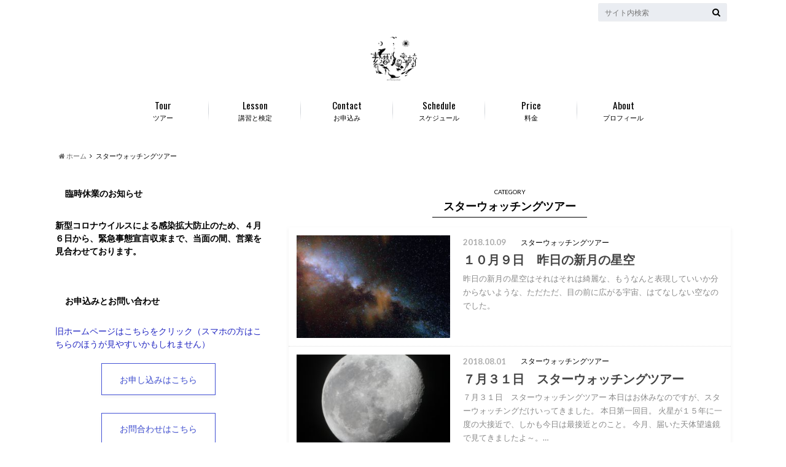

--- FILE ---
content_type: text/html; charset=UTF-8
request_url: http://xn--u9jvc514pqwklyidyu.com/?cat=38
body_size: 18281
content:
<!doctype html>

<!--[if lt IE 7]><html lang="ja" class="no-js lt-ie9 lt-ie8 lt-ie7"><![endif]-->
<!--[if (IE 7)&!(IEMobile)]><html lang="ja" class="no-js lt-ie9 lt-ie8"><![endif]-->
<!--[if (IE 8)&!(IEMobile)]><html lang="ja" class="no-js lt-ie9"><![endif]-->
<!--[if gt IE 8]><!--> <html lang="ja" class="no-js"><!--<![endif]-->

	<head>
		<meta charset="utf-8">

		<meta http-equiv="X-UA-Compatible" content="IE=edge">

		<title>スターウォッチングツアー | 素潜りの学校※小笠原父島でドルフィンスイム・ホエールウォッチング・南島上陸のボートツアーガイド</title>

		<meta name="HandheldFriendly" content="True">
		<meta name="MobileOptimized" content="320">
		<meta name="viewport" content="width=device-width, initial-scale=1"/>

		<link rel="pingback" href="http://xn--u9jvc514pqwklyidyu.com/xmlrpc.php">

		<!--[if lt IE 9]>
		<script src="//html5shiv.googlecode.com/svn/trunk/html5.js"></script>
		<script src="//css3-mediaqueries-js.googlecode.com/svn/trunk/css3-mediaqueries.js"></script>
		<![endif]-->



		<meta name='robots' content='max-image-preview:large' />
<link rel='dns-prefetch' href='//ajax.googleapis.com' />
<link rel='dns-prefetch' href='//fonts.googleapis.com' />
<link rel='dns-prefetch' href='//maxcdn.bootstrapcdn.com' />
<link rel="alternate" type="application/rss+xml" title="素潜りの学校※小笠原父島でドルフィンスイム・ホエールウォッチング・南島上陸のボートツアーガイド &raquo; フィード" href="http://xn--u9jvc514pqwklyidyu.com/?feed=rss2" />
<link rel="alternate" type="application/rss+xml" title="素潜りの学校※小笠原父島でドルフィンスイム・ホエールウォッチング・南島上陸のボートツアーガイド &raquo; コメントフィード" href="http://xn--u9jvc514pqwklyidyu.com/?feed=comments-rss2" />
<link rel="alternate" type="application/rss+xml" title="素潜りの学校※小笠原父島でドルフィンスイム・ホエールウォッチング・南島上陸のボートツアーガイド &raquo; スターウォッチングツアー カテゴリーのフィード" href="http://xn--u9jvc514pqwklyidyu.com/?feed=rss2&#038;cat=38" />
<script type="text/javascript">
window._wpemojiSettings = {"baseUrl":"https:\/\/s.w.org\/images\/core\/emoji\/14.0.0\/72x72\/","ext":".png","svgUrl":"https:\/\/s.w.org\/images\/core\/emoji\/14.0.0\/svg\/","svgExt":".svg","source":{"concatemoji":"http:\/\/xn--u9jvc514pqwklyidyu.com\/wp-includes\/js\/wp-emoji-release.min.js"}};
/*! This file is auto-generated */
!function(e,a,t){var n,r,o,i=a.createElement("canvas"),p=i.getContext&&i.getContext("2d");function s(e,t){p.clearRect(0,0,i.width,i.height),p.fillText(e,0,0);e=i.toDataURL();return p.clearRect(0,0,i.width,i.height),p.fillText(t,0,0),e===i.toDataURL()}function c(e){var t=a.createElement("script");t.src=e,t.defer=t.type="text/javascript",a.getElementsByTagName("head")[0].appendChild(t)}for(o=Array("flag","emoji"),t.supports={everything:!0,everythingExceptFlag:!0},r=0;r<o.length;r++)t.supports[o[r]]=function(e){if(p&&p.fillText)switch(p.textBaseline="top",p.font="600 32px Arial",e){case"flag":return s("\ud83c\udff3\ufe0f\u200d\u26a7\ufe0f","\ud83c\udff3\ufe0f\u200b\u26a7\ufe0f")?!1:!s("\ud83c\uddfa\ud83c\uddf3","\ud83c\uddfa\u200b\ud83c\uddf3")&&!s("\ud83c\udff4\udb40\udc67\udb40\udc62\udb40\udc65\udb40\udc6e\udb40\udc67\udb40\udc7f","\ud83c\udff4\u200b\udb40\udc67\u200b\udb40\udc62\u200b\udb40\udc65\u200b\udb40\udc6e\u200b\udb40\udc67\u200b\udb40\udc7f");case"emoji":return!s("\ud83e\udef1\ud83c\udffb\u200d\ud83e\udef2\ud83c\udfff","\ud83e\udef1\ud83c\udffb\u200b\ud83e\udef2\ud83c\udfff")}return!1}(o[r]),t.supports.everything=t.supports.everything&&t.supports[o[r]],"flag"!==o[r]&&(t.supports.everythingExceptFlag=t.supports.everythingExceptFlag&&t.supports[o[r]]);t.supports.everythingExceptFlag=t.supports.everythingExceptFlag&&!t.supports.flag,t.DOMReady=!1,t.readyCallback=function(){t.DOMReady=!0},t.supports.everything||(n=function(){t.readyCallback()},a.addEventListener?(a.addEventListener("DOMContentLoaded",n,!1),e.addEventListener("load",n,!1)):(e.attachEvent("onload",n),a.attachEvent("onreadystatechange",function(){"complete"===a.readyState&&t.readyCallback()})),(e=t.source||{}).concatemoji?c(e.concatemoji):e.wpemoji&&e.twemoji&&(c(e.twemoji),c(e.wpemoji)))}(window,document,window._wpemojiSettings);
</script>
<style type="text/css">
img.wp-smiley,
img.emoji {
	display: inline !important;
	border: none !important;
	box-shadow: none !important;
	height: 1em !important;
	width: 1em !important;
	margin: 0 0.07em !important;
	vertical-align: -0.1em !important;
	background: none !important;
	padding: 0 !important;
}
</style>
	<link rel='stylesheet' id='wp-block-library-css' href='http://xn--u9jvc514pqwklyidyu.com/wp-includes/css/dist/block-library/style.min.css' type='text/css' media='all' />
<link rel='stylesheet' id='classic-theme-styles-css' href='http://xn--u9jvc514pqwklyidyu.com/wp-includes/css/classic-themes.min.css' type='text/css' media='all' />
<style id='global-styles-inline-css' type='text/css'>
body{--wp--preset--color--black: #000000;--wp--preset--color--cyan-bluish-gray: #abb8c3;--wp--preset--color--white: #ffffff;--wp--preset--color--pale-pink: #f78da7;--wp--preset--color--vivid-red: #cf2e2e;--wp--preset--color--luminous-vivid-orange: #ff6900;--wp--preset--color--luminous-vivid-amber: #fcb900;--wp--preset--color--light-green-cyan: #7bdcb5;--wp--preset--color--vivid-green-cyan: #00d084;--wp--preset--color--pale-cyan-blue: #8ed1fc;--wp--preset--color--vivid-cyan-blue: #0693e3;--wp--preset--color--vivid-purple: #9b51e0;--wp--preset--gradient--vivid-cyan-blue-to-vivid-purple: linear-gradient(135deg,rgba(6,147,227,1) 0%,rgb(155,81,224) 100%);--wp--preset--gradient--light-green-cyan-to-vivid-green-cyan: linear-gradient(135deg,rgb(122,220,180) 0%,rgb(0,208,130) 100%);--wp--preset--gradient--luminous-vivid-amber-to-luminous-vivid-orange: linear-gradient(135deg,rgba(252,185,0,1) 0%,rgba(255,105,0,1) 100%);--wp--preset--gradient--luminous-vivid-orange-to-vivid-red: linear-gradient(135deg,rgba(255,105,0,1) 0%,rgb(207,46,46) 100%);--wp--preset--gradient--very-light-gray-to-cyan-bluish-gray: linear-gradient(135deg,rgb(238,238,238) 0%,rgb(169,184,195) 100%);--wp--preset--gradient--cool-to-warm-spectrum: linear-gradient(135deg,rgb(74,234,220) 0%,rgb(151,120,209) 20%,rgb(207,42,186) 40%,rgb(238,44,130) 60%,rgb(251,105,98) 80%,rgb(254,248,76) 100%);--wp--preset--gradient--blush-light-purple: linear-gradient(135deg,rgb(255,206,236) 0%,rgb(152,150,240) 100%);--wp--preset--gradient--blush-bordeaux: linear-gradient(135deg,rgb(254,205,165) 0%,rgb(254,45,45) 50%,rgb(107,0,62) 100%);--wp--preset--gradient--luminous-dusk: linear-gradient(135deg,rgb(255,203,112) 0%,rgb(199,81,192) 50%,rgb(65,88,208) 100%);--wp--preset--gradient--pale-ocean: linear-gradient(135deg,rgb(255,245,203) 0%,rgb(182,227,212) 50%,rgb(51,167,181) 100%);--wp--preset--gradient--electric-grass: linear-gradient(135deg,rgb(202,248,128) 0%,rgb(113,206,126) 100%);--wp--preset--gradient--midnight: linear-gradient(135deg,rgb(2,3,129) 0%,rgb(40,116,252) 100%);--wp--preset--duotone--dark-grayscale: url('#wp-duotone-dark-grayscale');--wp--preset--duotone--grayscale: url('#wp-duotone-grayscale');--wp--preset--duotone--purple-yellow: url('#wp-duotone-purple-yellow');--wp--preset--duotone--blue-red: url('#wp-duotone-blue-red');--wp--preset--duotone--midnight: url('#wp-duotone-midnight');--wp--preset--duotone--magenta-yellow: url('#wp-duotone-magenta-yellow');--wp--preset--duotone--purple-green: url('#wp-duotone-purple-green');--wp--preset--duotone--blue-orange: url('#wp-duotone-blue-orange');--wp--preset--font-size--small: 13px;--wp--preset--font-size--medium: 20px;--wp--preset--font-size--large: 36px;--wp--preset--font-size--x-large: 42px;--wp--preset--spacing--20: 0.44rem;--wp--preset--spacing--30: 0.67rem;--wp--preset--spacing--40: 1rem;--wp--preset--spacing--50: 1.5rem;--wp--preset--spacing--60: 2.25rem;--wp--preset--spacing--70: 3.38rem;--wp--preset--spacing--80: 5.06rem;--wp--preset--shadow--natural: 6px 6px 9px rgba(0, 0, 0, 0.2);--wp--preset--shadow--deep: 12px 12px 50px rgba(0, 0, 0, 0.4);--wp--preset--shadow--sharp: 6px 6px 0px rgba(0, 0, 0, 0.2);--wp--preset--shadow--outlined: 6px 6px 0px -3px rgba(255, 255, 255, 1), 6px 6px rgba(0, 0, 0, 1);--wp--preset--shadow--crisp: 6px 6px 0px rgba(0, 0, 0, 1);}:where(.is-layout-flex){gap: 0.5em;}body .is-layout-flow > .alignleft{float: left;margin-inline-start: 0;margin-inline-end: 2em;}body .is-layout-flow > .alignright{float: right;margin-inline-start: 2em;margin-inline-end: 0;}body .is-layout-flow > .aligncenter{margin-left: auto !important;margin-right: auto !important;}body .is-layout-constrained > .alignleft{float: left;margin-inline-start: 0;margin-inline-end: 2em;}body .is-layout-constrained > .alignright{float: right;margin-inline-start: 2em;margin-inline-end: 0;}body .is-layout-constrained > .aligncenter{margin-left: auto !important;margin-right: auto !important;}body .is-layout-constrained > :where(:not(.alignleft):not(.alignright):not(.alignfull)){max-width: var(--wp--style--global--content-size);margin-left: auto !important;margin-right: auto !important;}body .is-layout-constrained > .alignwide{max-width: var(--wp--style--global--wide-size);}body .is-layout-flex{display: flex;}body .is-layout-flex{flex-wrap: wrap;align-items: center;}body .is-layout-flex > *{margin: 0;}:where(.wp-block-columns.is-layout-flex){gap: 2em;}.has-black-color{color: var(--wp--preset--color--black) !important;}.has-cyan-bluish-gray-color{color: var(--wp--preset--color--cyan-bluish-gray) !important;}.has-white-color{color: var(--wp--preset--color--white) !important;}.has-pale-pink-color{color: var(--wp--preset--color--pale-pink) !important;}.has-vivid-red-color{color: var(--wp--preset--color--vivid-red) !important;}.has-luminous-vivid-orange-color{color: var(--wp--preset--color--luminous-vivid-orange) !important;}.has-luminous-vivid-amber-color{color: var(--wp--preset--color--luminous-vivid-amber) !important;}.has-light-green-cyan-color{color: var(--wp--preset--color--light-green-cyan) !important;}.has-vivid-green-cyan-color{color: var(--wp--preset--color--vivid-green-cyan) !important;}.has-pale-cyan-blue-color{color: var(--wp--preset--color--pale-cyan-blue) !important;}.has-vivid-cyan-blue-color{color: var(--wp--preset--color--vivid-cyan-blue) !important;}.has-vivid-purple-color{color: var(--wp--preset--color--vivid-purple) !important;}.has-black-background-color{background-color: var(--wp--preset--color--black) !important;}.has-cyan-bluish-gray-background-color{background-color: var(--wp--preset--color--cyan-bluish-gray) !important;}.has-white-background-color{background-color: var(--wp--preset--color--white) !important;}.has-pale-pink-background-color{background-color: var(--wp--preset--color--pale-pink) !important;}.has-vivid-red-background-color{background-color: var(--wp--preset--color--vivid-red) !important;}.has-luminous-vivid-orange-background-color{background-color: var(--wp--preset--color--luminous-vivid-orange) !important;}.has-luminous-vivid-amber-background-color{background-color: var(--wp--preset--color--luminous-vivid-amber) !important;}.has-light-green-cyan-background-color{background-color: var(--wp--preset--color--light-green-cyan) !important;}.has-vivid-green-cyan-background-color{background-color: var(--wp--preset--color--vivid-green-cyan) !important;}.has-pale-cyan-blue-background-color{background-color: var(--wp--preset--color--pale-cyan-blue) !important;}.has-vivid-cyan-blue-background-color{background-color: var(--wp--preset--color--vivid-cyan-blue) !important;}.has-vivid-purple-background-color{background-color: var(--wp--preset--color--vivid-purple) !important;}.has-black-border-color{border-color: var(--wp--preset--color--black) !important;}.has-cyan-bluish-gray-border-color{border-color: var(--wp--preset--color--cyan-bluish-gray) !important;}.has-white-border-color{border-color: var(--wp--preset--color--white) !important;}.has-pale-pink-border-color{border-color: var(--wp--preset--color--pale-pink) !important;}.has-vivid-red-border-color{border-color: var(--wp--preset--color--vivid-red) !important;}.has-luminous-vivid-orange-border-color{border-color: var(--wp--preset--color--luminous-vivid-orange) !important;}.has-luminous-vivid-amber-border-color{border-color: var(--wp--preset--color--luminous-vivid-amber) !important;}.has-light-green-cyan-border-color{border-color: var(--wp--preset--color--light-green-cyan) !important;}.has-vivid-green-cyan-border-color{border-color: var(--wp--preset--color--vivid-green-cyan) !important;}.has-pale-cyan-blue-border-color{border-color: var(--wp--preset--color--pale-cyan-blue) !important;}.has-vivid-cyan-blue-border-color{border-color: var(--wp--preset--color--vivid-cyan-blue) !important;}.has-vivid-purple-border-color{border-color: var(--wp--preset--color--vivid-purple) !important;}.has-vivid-cyan-blue-to-vivid-purple-gradient-background{background: var(--wp--preset--gradient--vivid-cyan-blue-to-vivid-purple) !important;}.has-light-green-cyan-to-vivid-green-cyan-gradient-background{background: var(--wp--preset--gradient--light-green-cyan-to-vivid-green-cyan) !important;}.has-luminous-vivid-amber-to-luminous-vivid-orange-gradient-background{background: var(--wp--preset--gradient--luminous-vivid-amber-to-luminous-vivid-orange) !important;}.has-luminous-vivid-orange-to-vivid-red-gradient-background{background: var(--wp--preset--gradient--luminous-vivid-orange-to-vivid-red) !important;}.has-very-light-gray-to-cyan-bluish-gray-gradient-background{background: var(--wp--preset--gradient--very-light-gray-to-cyan-bluish-gray) !important;}.has-cool-to-warm-spectrum-gradient-background{background: var(--wp--preset--gradient--cool-to-warm-spectrum) !important;}.has-blush-light-purple-gradient-background{background: var(--wp--preset--gradient--blush-light-purple) !important;}.has-blush-bordeaux-gradient-background{background: var(--wp--preset--gradient--blush-bordeaux) !important;}.has-luminous-dusk-gradient-background{background: var(--wp--preset--gradient--luminous-dusk) !important;}.has-pale-ocean-gradient-background{background: var(--wp--preset--gradient--pale-ocean) !important;}.has-electric-grass-gradient-background{background: var(--wp--preset--gradient--electric-grass) !important;}.has-midnight-gradient-background{background: var(--wp--preset--gradient--midnight) !important;}.has-small-font-size{font-size: var(--wp--preset--font-size--small) !important;}.has-medium-font-size{font-size: var(--wp--preset--font-size--medium) !important;}.has-large-font-size{font-size: var(--wp--preset--font-size--large) !important;}.has-x-large-font-size{font-size: var(--wp--preset--font-size--x-large) !important;}
.wp-block-navigation a:where(:not(.wp-element-button)){color: inherit;}
:where(.wp-block-columns.is-layout-flex){gap: 2em;}
.wp-block-pullquote{font-size: 1.5em;line-height: 1.6;}
</style>
<link rel='stylesheet' id='sb-type-std-css' href='http://xn--u9jvc514pqwklyidyu.com/wp-content/plugins/speech-bubble/css/sb-type-std.css' type='text/css' media='all' />
<link rel='stylesheet' id='sb-type-fb-css' href='http://xn--u9jvc514pqwklyidyu.com/wp-content/plugins/speech-bubble/css/sb-type-fb.css' type='text/css' media='all' />
<link rel='stylesheet' id='sb-type-fb-flat-css' href='http://xn--u9jvc514pqwklyidyu.com/wp-content/plugins/speech-bubble/css/sb-type-fb-flat.css' type='text/css' media='all' />
<link rel='stylesheet' id='sb-type-ln-css' href='http://xn--u9jvc514pqwklyidyu.com/wp-content/plugins/speech-bubble/css/sb-type-ln.css' type='text/css' media='all' />
<link rel='stylesheet' id='sb-type-ln-flat-css' href='http://xn--u9jvc514pqwklyidyu.com/wp-content/plugins/speech-bubble/css/sb-type-ln-flat.css' type='text/css' media='all' />
<link rel='stylesheet' id='sb-type-pink-css' href='http://xn--u9jvc514pqwklyidyu.com/wp-content/plugins/speech-bubble/css/sb-type-pink.css' type='text/css' media='all' />
<link rel='stylesheet' id='sb-type-rtail-css' href='http://xn--u9jvc514pqwklyidyu.com/wp-content/plugins/speech-bubble/css/sb-type-rtail.css' type='text/css' media='all' />
<link rel='stylesheet' id='sb-type-drop-css' href='http://xn--u9jvc514pqwklyidyu.com/wp-content/plugins/speech-bubble/css/sb-type-drop.css' type='text/css' media='all' />
<link rel='stylesheet' id='sb-type-think-css' href='http://xn--u9jvc514pqwklyidyu.com/wp-content/plugins/speech-bubble/css/sb-type-think.css' type='text/css' media='all' />
<link rel='stylesheet' id='sb-no-br-css' href='http://xn--u9jvc514pqwklyidyu.com/wp-content/plugins/speech-bubble/css/sb-no-br.css' type='text/css' media='all' />
<link rel='stylesheet' id='wordpress-popular-posts-css-css' href='http://xn--u9jvc514pqwklyidyu.com/wp-content/plugins/wordpress-popular-posts/public/css/wpp.css' type='text/css' media='all' />
<link rel='stylesheet' id='child-pages-shortcode-css-css' href='http://xn--u9jvc514pqwklyidyu.com/wp-content/plugins/child-pages-shortcode/css/child-pages-shortcode.min.css' type='text/css' media='all' />
<link rel='stylesheet' id='ez-icomoon-css' href='http://xn--u9jvc514pqwklyidyu.com/wp-content/plugins/easy-table-of-contents/vendor/icomoon/style.min.css' type='text/css' media='all' />
<link rel='stylesheet' id='ez-toc-css' href='http://xn--u9jvc514pqwklyidyu.com/wp-content/plugins/easy-table-of-contents/assets/css/screen.min.css' type='text/css' media='all' />
<style id='ez-toc-inline-css' type='text/css'>
div#ez-toc-container p.ez-toc-title {font-size: 120%;}div#ez-toc-container p.ez-toc-title {font-weight: 500;}div#ez-toc-container ul li {font-size: 95%;}
</style>
<link rel='stylesheet' id='yyi_rinker_stylesheet-css' href='http://xn--u9jvc514pqwklyidyu.com/wp-content/plugins/yyi-rinker/css/style.css' type='text/css' media='all' />
<link rel='stylesheet' id='style-css' href='http://xn--u9jvc514pqwklyidyu.com/wp-content/themes/albatros/style.css' type='text/css' media='all' />
<link rel='stylesheet' id='shortcode-css' href='http://xn--u9jvc514pqwklyidyu.com/wp-content/themes/albatros/library/css/shortcode.css' type='text/css' media='all' />
<link rel='stylesheet' id='gf_Oswald-css' href='//fonts.googleapis.com/css?family=Oswald%3A400%2C300%2C700' type='text/css' media='all' />
<link rel='stylesheet' id='gf_Lato-css' href='//fonts.googleapis.com/css?family=Lato%3A400%2C700%2C400italic%2C700italic' type='text/css' media='all' />
<link rel='stylesheet' id='fontawesome-css' href='//maxcdn.bootstrapcdn.com/font-awesome/4.6.0/css/font-awesome.min.css' type='text/css' media='all' />
<link rel='stylesheet' id='tablepress-default-css' href='http://xn--u9jvc514pqwklyidyu.com/wp-content/plugins/tablepress/css/default.min.css' type='text/css' media='all' />
<link rel='stylesheet' id='wp-members-css' href='http://xn--u9jvc514pqwklyidyu.com/wp-content/plugins/wp-members/css/generic-no-float.css' type='text/css' media='all' />
<script type='text/javascript' src='//ajax.googleapis.com/ajax/libs/jquery/1.12.2/jquery.min.js' id='jquery-js'></script>
<script type='text/javascript' id='wpp-js-js-extra'>
/* <![CDATA[ */
var wpp_params = {"rest_api":"1","sampling_active":"0","sampling_rate":"100","ajax_url":"http:\/\/xn--u9jvc514pqwklyidyu.com\/index.php?rest_route=\/wordpress-popular-posts\/v1\/popular-posts\/","action":"update_views_ajax","ID":"","token":"f2a2cfcae5","debug":""};
/* ]]> */
</script>
<script type='text/javascript' src='http://xn--u9jvc514pqwklyidyu.com/wp-content/plugins/wordpress-popular-posts/public/js/wpp-4.1.0.min.js' id='wpp-js-js'></script>
<script type='text/javascript' src='http://xn--u9jvc514pqwklyidyu.com/wp-content/plugins/child-pages-shortcode/js/child-pages-shortcode.min.js' id='child-pages-shortcode-js'></script>
<script type='text/javascript' src='http://xn--u9jvc514pqwklyidyu.com/wp-content/plugins/yyi-rinker/js/event-tracking.js' id='yyi_rinker_event_tracking_script-js'></script>
<link rel="https://api.w.org/" href="http://xn--u9jvc514pqwklyidyu.com/index.php?rest_route=/" /><link rel="alternate" type="application/json" href="http://xn--u9jvc514pqwklyidyu.com/index.php?rest_route=/wp/v2/categories/38" />
<link rel="stylesheet" href="http://xn--u9jvc514pqwklyidyu.com/wp-content/plugins/count-per-day/counter.css" type="text/css" />
<meta name="google-site-verification" content="yiE2B0IZBGSqBonwQ6-7izJ6E4z4ZP9x29LeJ6eBZS4" />
<!-- User Heat Tag -->
<script type="text/javascript">
(function(add, cla){window['UserHeatTag']=cla;window[cla]=window[cla]||function(){(window[cla].q=window[cla].q||[]).push(arguments)},window[cla].l=1*new Date();var ul=document.createElement('script');var tag = document.getElementsByTagName('script')[0];ul.async=1;ul.src=add;tag.parentNode.insertBefore(ul,tag);})('//uh.nakanohito.jp/uhj2/uh.js', '_uhtracker');_uhtracker({id:'uhA2nMAFMu'});
</script>
<!-- End User Heat Tag -->
<!-- Google Tag Manager -->
<script>(function(w,d,s,l,i){w[l]=w[l]||[];w[l].push({'gtm.start':
new Date().getTime(),event:'gtm.js'});var f=d.getElementsByTagName(s)[0],
j=d.createElement(s),dl=l!='dataLayer'?'&l='+l:'';j.async=true;j.src=
'https://www.googletagmanager.com/gtm.js?id='+i+dl;f.parentNode.insertBefore(j,f);
})(window,document,'script','dataLayer','GTM-KXGQTS4');</script>
<!-- End Google Tag Manager --><script type="text/javascript">
(function(url){
	if(/(?:Chrome\/26\.0\.1410\.63 Safari\/537\.31|WordfenceTestMonBot)/.test(navigator.userAgent)){ return; }
	var addEvent = function(evt, handler) {
		if (window.addEventListener) {
			document.addEventListener(evt, handler, false);
		} else if (window.attachEvent) {
			document.attachEvent('on' + evt, handler);
		}
	};
	var removeEvent = function(evt, handler) {
		if (window.removeEventListener) {
			document.removeEventListener(evt, handler, false);
		} else if (window.detachEvent) {
			document.detachEvent('on' + evt, handler);
		}
	};
	var evts = 'contextmenu dblclick drag dragend dragenter dragleave dragover dragstart drop keydown keypress keyup mousedown mousemove mouseout mouseover mouseup mousewheel scroll'.split(' ');
	var logHuman = function() {
		if (window.wfLogHumanRan) { return; }
		window.wfLogHumanRan = true;
		var wfscr = document.createElement('script');
		wfscr.type = 'text/javascript';
		wfscr.async = true;
		wfscr.src = url + '&r=' + Math.random();
		(document.getElementsByTagName('head')[0]||document.getElementsByTagName('body')[0]).appendChild(wfscr);
		for (var i = 0; i < evts.length; i++) {
			removeEvent(evts[i], logHuman);
		}
	};
	for (var i = 0; i < evts.length; i++) {
		addEvent(evts[i], logHuman);
	}
})('//xn--u9jvc514pqwklyidyu.com/?wordfence_lh=1&hid=ECBD3AFCAE07E454F609A48FA0325B7C');
</script><style type="text/css">
body{color: #000000;}
a{color: #4453d6;}
a:hover{color: #74B7CF;}
#main .article footer .post-categories li a,#main .article footer .tags a{  background: #4453d6;  border:1px solid #4453d6;}
#main .article footer .tags a{color:#4453d6; background: none;}
#main .article footer .post-categories li a:hover,#main .article footer .tags a:hover{ background:#74B7CF;  border-color:#74B7CF;}
input[type="text"],input[type="password"],input[type="datetime"],input[type="datetime-local"],input[type="date"],input[type="month"],input[type="time"],input[type="week"],input[type="number"],input[type="email"],input[type="url"],input[type="search"],input[type="tel"],input[type="color"],select,textarea,.field { background-color: #eaedf2;}
/*ヘッダー*/
.header{background: #ffffff;}
.header .subnav .site_description,.header .mobile_site_description{color:  #000000;}
.nav li a,.subnav .linklist li a,.subnav .linklist li a:before {color: #000000;}
.nav li a:hover,.subnav .linklist li a:hover{color:#dd3333;}
.subnav .contactbutton a{background: #235D72;}
.subnav .contactbutton a:hover{background:#3F7E94;}
@media only screen and (min-width: 768px) {
	.nav ul {background: #323944;}
	.nav li ul.sub-menu li a{color: #b0b4ba;}
}
/*メインエリア*/
.byline .cat-name{background: #ffffff; color:  #000000;}
.widgettitle {background: #ffffff; color:  #000000;}
.widget li a:after{color: #ffffff!important;}

/* 投稿ページ吹き出し見出し */
.single .entry-content h2{background: #1e73be;}
.single .entry-content h2:after{border-top-color:#1e73be;}
/* リスト要素 */
.entry-content ul li:before{ background: #1e73be;}
.entry-content ol li:before{ background: #1e73be;}
/* カテゴリーラベル */
.single .authorbox .author-newpost li .cat-name,.related-box li .cat-name{ background: #ffffff;color:  #000000;}
/* CTA */
.cta-inner{ background: #323944;}
/* ローカルナビ */
.local-nav .title a{ background: #4453d6;}
.local-nav .current_page_item a{color:#4453d6;}
/* ランキングバッジ */
ul.wpp-list li a:before{background: #ffffff;color:  #000000;}
/* アーカイブのボタン */
.readmore a{border:1px solid #4453d6;color:#4453d6;}
.readmore a:hover{background:#4453d6;color:#fff;}
/* ボタンの色 */
.btn-wrap a{background: #4453d6;border: 1px solid #4453d6;}
.btn-wrap a:hover{background: #74B7CF;}
.btn-wrap.simple a{border:1px solid #4453d6;color:#4453d6;}
.btn-wrap.simple a:hover{background:#4453d6;}
/* コメント */
.blue-btn, .comment-reply-link, #submit { background-color: #4453d6; }
.blue-btn:hover, .comment-reply-link:hover, #submit:hover, .blue-btn:focus, .comment-reply-link:focus, #submit:focus {background-color: #74B7CF; }
/* サイドバー */
.widget a{text-decoration:none; color:#1f24c1;}
.widget a:hover{color:#dd3333;}
/*フッター*/
#footer-top{background-color: #323944; color: #86909e;}
.footer a,#footer-top a{color: #b0b4ba;}
#footer-top .widgettitle{color: #86909e;}
.footer {background-color: #323944;color: #86909e;}
.footer-links li:before{ color: #ffffff;}
/* ページネーション */
.pagination a, .pagination span,.page-links a , .page-links ul > li > span{color: #4453d6;}
.pagination a:hover, .pagination a:focus,.page-links a:hover, .page-links a:focus{background-color: #4453d6;}
.pagination .current:hover, .pagination .current:focus{color: #74B7CF;}
</style>
<style type="text/css" id="custom-background-css">
body.custom-background { background-color: #ffffff; }
</style>
			<style type="text/css" id="wp-custom-css">
			.page .entry-content h2 {
    position: relative;
    background: #5C6B80;
    color: #FFF;
    border: none;
    font-size:1.25em;
    padding: 0.5em 0.7em;
    margin-top: 2.1em;
    margin-bottom: 0.85em;
    -webkit-border-radius: 5px;
    -moz-border-radius: 5px;
    border-radius: 5px;
  }
 .page .entry-content h2:before{
    content: '';
    position: absolute;
    border-top: 8px solid #f3f3f3;
    border-right: 8px solid transparent;
    border-left: 8px solid transparent;
    bottom: -8px;
    left: 30px;
  }
.page .entry-content h2:after{
    content: '';
    position: absolute;
    border-top: 10px solid #5C6B80;
    border-right: 8px solid transparent;
    border-left: 8px solid transparent;
    bottom: -8px;
    left: 30px;
  }		</style>
		

	</head>

	<body class="archive category category-38 custom-background">

		<div id="container" class="sidebarleft">

					
			<header class="header headercenter" role="banner">

				<div id="inner-header" class="wrap cf">


					
<div id="logo">
																		<p class="h1 img"><a href="http://xn--u9jvc514pqwklyidyu.com"><img src="http://xn--u9jvc514pqwklyidyu.com/wp-content/uploads/2017/12/img_5a37a3ac4a93d.png" alt="素潜りの学校※小笠原父島でドルフィンスイム・ホエールウォッチング・南島上陸のボートツアーガイド"></a></p>
											</div>					
					
					<div class="subnav cf">
										<p class="site_description"></p>
										
										
										
					<form role="search" method="get" id="searchform" class="searchform" action="http://xn--u9jvc514pqwklyidyu.com/">
    <div>
        <label for="s" class="screen-reader-text"></label>
        <input type="search" id="s" name="s" value="" placeholder="サイト内検索" /><button type="submit" id="searchsubmit" ><i class="fa fa-search"></i></button>
    </div>
</form>					</div>

					<nav id="g_nav" role="navigation">
						<ul id="menu-%e3%82%b0%e3%83%ad%e3%83%bc%e3%83%90%e3%83%ab%e3%83%a1%e3%83%8b%e3%83%a5%e3%83%bc" class="nav top-nav cf"><li id="menu-item-469" class="menu-item menu-item-type-post_type menu-item-object-page menu-item-has-children menu-item-469"><a href="http://xn--u9jvc514pqwklyidyu.com/?page_id=458">ツアー<span class="gf">Tour</span></a>
<ul class="sub-menu">
	<li id="menu-item-491" class="menu-item menu-item-type-post_type menu-item-object-page menu-item-491"><a href="http://xn--u9jvc514pqwklyidyu.com/?page_id=278">素潜りの学校パック<span class="gf"></span></a></li>
	<li id="menu-item-502" class="menu-item menu-item-type-post_type menu-item-object-page menu-item-502"><a href="http://xn--u9jvc514pqwklyidyu.com/?page_id=44">Aプラン　南島とイルカ<span class="gf"></span></a></li>
	<li id="menu-item-493" class="menu-item menu-item-type-post_type menu-item-object-page menu-item-493"><a href="http://xn--u9jvc514pqwklyidyu.com/?page_id=267">Ｂプラン　洞窟沈船とイルカ<span class="gf"></span></a></li>
	<li id="menu-item-494" class="menu-item menu-item-type-post_type menu-item-object-page menu-item-494"><a href="http://xn--u9jvc514pqwklyidyu.com/?page_id=275">Ｃプラン　泳ぎ釣り　魚突き<span class="gf"></span></a></li>
	<li id="menu-item-449" class="menu-item menu-item-type-post_type menu-item-object-page menu-item-449"><a href="http://xn--u9jvc514pqwklyidyu.com/?page_id=372">Ｄプラン　イルカオンリー<span class="gf"></span></a></li>
	<li id="menu-item-503" class="menu-item menu-item-type-post_type menu-item-object-page menu-item-has-children menu-item-503"><a href="http://xn--u9jvc514pqwklyidyu.com/?page_id=288">貸切ボートチャーター<span class="gf">Charter</span></a>
	<ul class="sub-menu">
		<li id="menu-item-2496" class="menu-item menu-item-type-post_type menu-item-object-page menu-item-2496"><a href="http://xn--u9jvc514pqwklyidyu.com/?page_id=2491">ドローンを飛ばす<span class="gf"></span></a></li>
		<li id="menu-item-474" class="menu-item menu-item-type-post_type menu-item-object-page menu-item-474"><a href="http://xn--u9jvc514pqwklyidyu.com/?page_id=381">ご家族貸切ツアー<span class="gf"></span></a></li>
	</ul>
</li>
	<li id="menu-item-450" class="menu-item menu-item-type-post_type menu-item-object-page menu-item-450"><a href="http://xn--u9jvc514pqwklyidyu.com/?page_id=378">嫁島ツアー　マグロ　イルカ<span class="gf"></span></a></li>
	<li id="menu-item-2555" class="menu-item menu-item-type-post_type menu-item-object-page menu-item-2555"><a href="http://xn--u9jvc514pqwklyidyu.com/?page_id=2544">ナイトツアー<span class="gf"></span></a></li>
	<li id="menu-item-2150" class="menu-item menu-item-type-custom menu-item-object-custom menu-item-2150"><a href="http://umitoikimono.jpn.org./index.php?QBlog&#038;mode=category&#038;catname=%E3%83%9D%E3%82%A4%E3%83%B3%E3%83%88%E7%B4%B9%E4%BB%8B">スノーケルポイント一覧<span class="gf"></span></a></li>
	<li id="menu-item-473" class="menu-item menu-item-type-post_type menu-item-object-page menu-item-has-children menu-item-473"><a href="http://xn--u9jvc514pqwklyidyu.com/?page_id=470">みどころ<span class="gf">Hilight</span></a>
	<ul class="sub-menu">
		<li id="menu-item-451" class="menu-item menu-item-type-post_type menu-item-object-page menu-item-451"><a href="http://xn--u9jvc514pqwklyidyu.com/?page_id=323">兄島海中公園<span class="gf"></span></a></li>
		<li id="menu-item-452" class="menu-item menu-item-type-post_type menu-item-object-page menu-item-452"><a href="http://xn--u9jvc514pqwklyidyu.com/?page_id=319">小笠原諸島 南島に上陸するツアー<span class="gf"></span></a></li>
		<li id="menu-item-453" class="menu-item menu-item-type-post_type menu-item-object-page menu-item-453"><a href="http://xn--u9jvc514pqwklyidyu.com/?page_id=315">イルカと泳ぐ<span class="gf"></span></a></li>
		<li id="menu-item-454" class="menu-item menu-item-type-post_type menu-item-object-page menu-item-454"><a href="http://xn--u9jvc514pqwklyidyu.com/?page_id=331">アオウミガメと泳ぐ<span class="gf"></span></a></li>
		<li id="menu-item-455" class="menu-item menu-item-type-post_type menu-item-object-page menu-item-455"><a href="http://xn--u9jvc514pqwklyidyu.com/?page_id=327">シュノーケルツアー<span class="gf"></span></a></li>
		<li id="menu-item-456" class="menu-item menu-item-type-post_type menu-item-object-page menu-item-456"><a href="http://xn--u9jvc514pqwklyidyu.com/?page_id=340">洞窟で泳ぐ<span class="gf"></span></a></li>
		<li id="menu-item-475" class="menu-item menu-item-type-post_type menu-item-object-page menu-item-475"><a href="http://xn--u9jvc514pqwklyidyu.com/?page_id=335">クジラを見る<span class="gf"></span></a></li>
	</ul>
</li>
	<li id="menu-item-8399" class="menu-item menu-item-type-post_type menu-item-object-page menu-item-8399"><a href="http://xn--u9jvc514pqwklyidyu.com/?page_id=786">オーダーメイドプライベートボートツアー※１日１組様限定<span class="gf"></span></a></li>
</ul>
</li>
<li id="menu-item-468" class="menu-item menu-item-type-post_type menu-item-object-page menu-item-has-children menu-item-468"><a href="http://xn--u9jvc514pqwklyidyu.com/?page_id=461">講習と検定<span class="gf">Lesson</span></a>
<ul class="sub-menu">
	<li id="menu-item-529" class="menu-item menu-item-type-post_type menu-item-object-page menu-item-529"><a href="http://xn--u9jvc514pqwklyidyu.com/?page_id=282">スノーケル・素潜り講習<span class="gf"></span></a></li>
	<li id="menu-item-2810" class="menu-item menu-item-type-post_type menu-item-object-page menu-item-2810"><a href="http://xn--u9jvc514pqwklyidyu.com/?page_id=2785">素潜りの学校の認定講座<span class="gf"></span></a></li>
	<li id="menu-item-2328" class="menu-item menu-item-type-custom menu-item-object-custom menu-item-2328"><a href="http://xn--u9jvc514pqwklyidyu.com/?page_id=2316">船長トレーニング<span class="gf"></span></a></li>
	<li id="menu-item-3127" class="menu-item menu-item-type-post_type menu-item-object-page menu-item-3127"><a href="http://xn--u9jvc514pqwklyidyu.com/?page_id=3118">ドルフィンスイム　ガイドインストラクター養成講座<span class="gf"></span></a></li>
	<li id="menu-item-865" class="menu-item menu-item-type-post_type menu-item-object-page menu-item-has-children menu-item-865"><a href="http://xn--u9jvc514pqwklyidyu.com/?page_id=862">無料講座<span class="gf"></span></a>
	<ul class="sub-menu">
		<li id="menu-item-4123" class="menu-item menu-item-type-post_type menu-item-object-post menu-item-has-children menu-item-4123"><a href="http://xn--u9jvc514pqwklyidyu.com/?p=4111">素潜りのコツ<span class="gf"></span></a>
		<ul class="sub-menu">
			<li id="menu-item-866" class="menu-item menu-item-type-post_type menu-item-object-page menu-item-866"><a href="http://xn--u9jvc514pqwklyidyu.com/?page_id=859">素潜りに使うマスク<span class="gf"></span></a></li>
			<li id="menu-item-1285" class="menu-item menu-item-type-post_type menu-item-object-post menu-item-has-children menu-item-1285"><a href="http://xn--u9jvc514pqwklyidyu.com/?p=1263">耳抜きのコツ<span class="gf"></span></a>
			<ul class="sub-menu">
				<li id="menu-item-4562" class="menu-item menu-item-type-post_type menu-item-object-post menu-item-4562"><a href="http://xn--u9jvc514pqwklyidyu.com/?p=4438">耳の水が抜けない時の対処法<span class="gf"></span></a></li>
			</ul>
</li>
			<li id="menu-item-948" class="menu-item menu-item-type-post_type menu-item-object-page menu-item-948"><a href="http://xn--u9jvc514pqwklyidyu.com/?page_id=944">息止めのコツ<span class="gf"></span></a></li>
		</ul>
</li>
		<li id="menu-item-3912" class="menu-item menu-item-type-post_type menu-item-object-post menu-item-has-children menu-item-3912"><a href="http://xn--u9jvc514pqwklyidyu.com/?p=3903">ドルフィンスイムのコツ<span class="gf"></span></a>
		<ul class="sub-menu">
			<li id="menu-item-1308" class="menu-item menu-item-type-post_type menu-item-object-post menu-item-1308"><a href="http://xn--u9jvc514pqwklyidyu.com/?p=1260">船酔い対策<span class="gf"></span></a></li>
		</ul>
</li>
		<li id="menu-item-953" class="menu-item menu-item-type-post_type menu-item-object-page menu-item-953"><a href="http://xn--u9jvc514pqwklyidyu.com/?page_id=951">スノーケルの選び方<span class="gf"></span></a></li>
		<li id="menu-item-6919" class="menu-item menu-item-type-taxonomy menu-item-object-category menu-item-6919"><a href="http://xn--u9jvc514pqwklyidyu.com/?cat=39">ガイド船長養成講座<span class="gf"></span></a></li>
	</ul>
</li>
</ul>
</li>
<li id="menu-item-518" class="menu-item menu-item-type-post_type menu-item-object-page menu-item-has-children menu-item-518"><a href="http://xn--u9jvc514pqwklyidyu.com/?page_id=515">お申込み<span class="gf">Contact</span></a>
<ul class="sub-menu">
	<li id="menu-item-2268" class="menu-item menu-item-type-post_type menu-item-object-page menu-item-2268"><a href="http://xn--u9jvc514pqwklyidyu.com/?page_id=2256">はじめにお読み下さい<span class="gf"></span></a></li>
	<li id="menu-item-519" class="menu-item menu-item-type-custom menu-item-object-custom menu-item-519"><a href="https://pro.form-mailer.jp/fms/ac36438d77601">お申込みフォーム<span class="gf"></span></a></li>
	<li id="menu-item-3346" class="menu-item menu-item-type-post_type menu-item-object-page menu-item-3346"><a href="http://xn--u9jvc514pqwklyidyu.com/?page_id=3329">よくある質問と回答<span class="gf"></span></a></li>
	<li id="menu-item-4771" class="menu-item menu-item-type-post_type menu-item-object-page menu-item-4771"><a href="http://xn--u9jvc514pqwklyidyu.com/?page_id=4759">スノーケル未経験初心者様へ<span class="gf"></span></a></li>
	<li id="menu-item-5060" class="menu-item menu-item-type-post_type menu-item-object-page menu-item-5060"><a href="http://xn--u9jvc514pqwklyidyu.com/?page_id=5053">参加者様へのしおり<span class="gf"></span></a></li>
	<li id="menu-item-520" class="menu-item menu-item-type-custom menu-item-object-custom menu-item-520"><a href="https://pro.form-mailer.jp/fms/26bed8d334415">お問い合わせフォーム<span class="gf"></span></a></li>
	<li id="menu-item-521" class="menu-item menu-item-type-custom menu-item-object-custom menu-item-521"><a href="https://pro.form-mailer.jp/fms/869fd42072104">スタッフ応募フォーム<span class="gf"></span></a></li>
	<li id="menu-item-575" class="menu-item menu-item-type-post_type menu-item-object-page menu-item-575"><a href="http://xn--u9jvc514pqwklyidyu.com/?page_id=572">ラインで問い合わせ<span class="gf"></span></a></li>
	<li id="menu-item-619" class="menu-item menu-item-type-post_type menu-item-object-page menu-item-619"><a href="http://xn--u9jvc514pqwklyidyu.com/?page_id=76">スタッフ募集<span class="gf"></span></a></li>
	<li id="menu-item-3838" class="menu-item menu-item-type-post_type menu-item-object-post menu-item-3838"><a href="http://xn--u9jvc514pqwklyidyu.com/?p=3819">広告枠販売のお知らせ<span class="gf"></span></a></li>
</ul>
</li>
<li id="menu-item-495" class="menu-item menu-item-type-post_type menu-item-object-page menu-item-495"><a href="http://xn--u9jvc514pqwklyidyu.com/?page_id=116">スケジュール<span class="gf">Schedule</span></a></li>
<li id="menu-item-484" class="menu-item menu-item-type-post_type menu-item-object-page menu-item-has-children menu-item-484"><a href="http://xn--u9jvc514pqwklyidyu.com/?page_id=481">料金<span class="gf">Price</span></a>
<ul class="sub-menu">
	<li id="menu-item-7872" class="menu-item menu-item-type-custom menu-item-object-custom menu-item-7872"><a href="http://xn--u9jvc514pqwklyidyu.com/?page_id=481">料金一覧<span class="gf"></span></a></li>
	<li id="menu-item-6764" class="menu-item menu-item-type-post_type menu-item-object-page menu-item-6764"><a href="http://xn--u9jvc514pqwklyidyu.com/?page_id=6761">ヘルパー制度<span class="gf"></span></a></li>
	<li id="menu-item-9663" class="menu-item menu-item-type-post_type menu-item-object-page menu-item-9663"><a href="http://xn--u9jvc514pqwklyidyu.com/?page_id=9660">キャンセル料について<span class="gf"></span></a></li>
	<li id="menu-item-7871" class="menu-item menu-item-type-custom menu-item-object-custom menu-item-7871"><a href="http://xn--u9jvc514pqwklyidyu.com/?page_id=481#i-5">割引制度<span class="gf"></span></a></li>
	<li id="menu-item-7978" class="menu-item menu-item-type-custom menu-item-object-custom menu-item-7978"><a href="http://umitoikimono.jpn.org./index.php?%E7%B4%A0%E6%BD%9C%E3%82%8A%E5%80%B6%E6%A5%BD%E9%83%A8%E4%BC%9A%E5%93%A1">クラブ会員<span class="gf"></span></a></li>
</ul>
</li>
<li id="menu-item-467" class="menu-item menu-item-type-post_type menu-item-object-page menu-item-has-children menu-item-467"><a href="http://xn--u9jvc514pqwklyidyu.com/?page_id=464">プロフィール<span class="gf">About</span></a>
<ul class="sub-menu">
	<li id="menu-item-6078" class="menu-item menu-item-type-taxonomy menu-item-object-category menu-item-6078"><a href="http://xn--u9jvc514pqwklyidyu.com/?cat=10">ブログ<span class="gf"></span></a></li>
	<li id="menu-item-1627" class="menu-item menu-item-type-post_type menu-item-object-page menu-item-1627"><a href="http://xn--u9jvc514pqwklyidyu.com/?page_id=76">求人募集<span class="gf"></span></a></li>
	<li id="menu-item-8789" class="menu-item menu-item-type-post_type menu-item-object-page menu-item-8789"><a href="http://xn--u9jvc514pqwklyidyu.com/?page_id=8764">研修生募集<span class="gf"></span></a></li>
	<li id="menu-item-639" class="menu-item menu-item-type-post_type menu-item-object-page menu-item-639"><a href="http://xn--u9jvc514pqwklyidyu.com/?page_id=635">船長　おかちゃん<span class="gf"></span></a></li>
	<li id="menu-item-513" class="menu-item menu-item-type-custom menu-item-object-custom menu-item-513"><a href="https://www.facebook.com/sumogurainogakkou/">フェイスブック<span class="gf"></span></a></li>
	<li id="menu-item-514" class="menu-item menu-item-type-custom menu-item-object-custom menu-item-514"><a href="https://www.instagram.com/sumogurino/">インスタグラム<span class="gf"></span></a></li>
	<li id="menu-item-543" class="menu-item menu-item-type-custom menu-item-object-custom menu-item-543"><a href="https://twitter.com/sumogurigakkou">ツイッター<span class="gf"></span></a></li>
	<li id="menu-item-544" class="menu-item menu-item-type-custom menu-item-object-custom menu-item-544"><a href="https://www.youtube.com/channel/UCGTS-dSyoFl0LY49OQoc9fQ/videos">動画<span class="gf"></span></a></li>
	<li id="menu-item-457" class="menu-item menu-item-type-post_type menu-item-object-page menu-item-457"><a href="http://xn--u9jvc514pqwklyidyu.com/?page_id=344">ボート「アルバトロス号」<span class="gf"></span></a></li>
	<li id="menu-item-476" class="menu-item menu-item-type-taxonomy menu-item-object-category menu-item-has-children menu-item-476"><a href="http://xn--u9jvc514pqwklyidyu.com/?cat=3">お客様の声<span class="gf"></span></a>
	<ul class="sub-menu">
		<li id="menu-item-488" class="menu-item menu-item-type-custom menu-item-object-custom menu-item-488"><a href="https://www.tripadvisor.jp/Attraction_Review-g1091154-d9852303-Reviews-Sumoguri_no_Gakko-Ogasawara_mura_Tokyo_Prefecture_Kanto.html">トリップアドバイザー<span class="gf"></span></a></li>
		<li id="menu-item-489" class="menu-item menu-item-type-custom menu-item-object-custom menu-item-489"><a href="https://www.jalan.net/kankou/spt_guide000000180943/">じゃらん<span class="gf"></span></a></li>
		<li id="menu-item-490" class="menu-item menu-item-type-custom menu-item-object-custom menu-item-490"><a href="https://www.facebook.com/pg/sumogurainogakkou/reviews/?ref=page_internal">フェイスブック<span class="gf"></span></a></li>
	</ul>
</li>
	<li id="menu-item-691" class="menu-item menu-item-type-custom menu-item-object-custom menu-item-691"><a href="http://umitoikimono.jpn.org./">旧ホームページ<span class="gf"></span></a></li>
	<li id="menu-item-3945" class="menu-item menu-item-type-post_type menu-item-object-post menu-item-3945"><a href="http://xn--u9jvc514pqwklyidyu.com/?p=3819">広告枠販売のお知らせ<span class="gf"></span></a></li>
	<li id="menu-item-1361" class="menu-item menu-item-type-post_type menu-item-object-post menu-item-has-children menu-item-1361"><a href="http://xn--u9jvc514pqwklyidyu.com/?p=1323">仕事掲示板（スタッフ用）<span class="gf"></span></a>
	<ul class="sub-menu">
		<li id="menu-item-5320" class="menu-item menu-item-type-post_type menu-item-object-post menu-item-5320"><a href="http://xn--u9jvc514pqwklyidyu.com/?p=5314">素潜りの学校　ツアーマニュアル（スタッフ用）<span class="gf"></span></a></li>
	</ul>
</li>
	<li id="menu-item-4403" class="menu-item menu-item-type-post_type menu-item-object-page menu-item-4403"><a href="http://xn--u9jvc514pqwklyidyu.com/?page_id=4400">小笠原島民の為のページ<span class="gf"></span></a></li>
	<li id="menu-item-4407" class="menu-item menu-item-type-post_type menu-item-object-page menu-item-4407"><a href="http://xn--u9jvc514pqwklyidyu.com/?page_id=4404">素潜りクラブ会員の為のページ<span class="gf"></span></a></li>
	<li id="menu-item-5826" class="menu-item menu-item-type-custom menu-item-object-custom menu-item-5826"><a href="http://sumogurino.com/">新サイト<span class="gf"></span></a></li>
	<li id="menu-item-1948" class="menu-item menu-item-type-post_type menu-item-object-page menu-item-1948"><a href="http://xn--u9jvc514pqwklyidyu.com/?page_id=1942">Information in English<span class="gf"></span></a></li>
</ul>
</li>
</ul>
					</nav>

				</div>

			</header>


<div id="breadcrumb" class="breadcrumb inner wrap cf"><ul><li itemscope itemtype="//data-vocabulary.org/Breadcrumb"><a href="http://xn--u9jvc514pqwklyidyu.com/" itemprop="url"><i class="fa fa-home"></i><span itemprop="title"> ホーム</span></a></li><li itemscope itemtype="//data-vocabulary.org/Breadcrumb"><span itemprop="title">スターウォッチングツアー</span></li></ul></div>

			<div id="content">

				<div id="inner-content" class="wrap cf">

						<main id="main" class="m-all t-2of3 d-5of7 cf" role="main">

							<div class="archivettl">
																	<h1 class="archive-title h2">
										<span>CATEGORY</span> スターウォッチングツアー									</h1>
	
															</div>


														
							<div class="top-post-list">
							
														
								<article class="post-list cf" role="article">
									<a href="http://xn--u9jvc514pqwklyidyu.com/?p=7062" rel="bookmark" title="１０月９日　昨日の新月の星空">
								
																		<figure class="eyecatch">
										<img width="300" height="200" src="http://xn--u9jvc514pqwklyidyu.com/wp-content/uploads/2018/10/20181008-IMG_1095-300x200.jpg" class="attachment-home-thum size-home-thum wp-post-image" alt="" decoding="async" srcset="http://xn--u9jvc514pqwklyidyu.com/wp-content/uploads/2018/10/20181008-IMG_1095-300x200.jpg 300w, http://xn--u9jvc514pqwklyidyu.com/wp-content/uploads/2018/10/20181008-IMG_1095-768x512.jpg 768w, http://xn--u9jvc514pqwklyidyu.com/wp-content/uploads/2018/10/20181008-IMG_1095-1024x682.jpg 1024w, http://xn--u9jvc514pqwklyidyu.com/wp-content/uploads/2018/10/20181008-IMG_1095-718x478.jpg 718w, http://xn--u9jvc514pqwklyidyu.com/wp-content/uploads/2018/10/20181008-IMG_1095.jpg 1280w" sizes="(max-width: 300px) 100vw, 300px" />									</figure>
																	
									<section class="entry-content cf">
									    <p class="byline entry-meta vcard">
									
										<span class="date updated">2018.10.09</span>
									    <span class="cat-name">スターウォッチングツアー</span>
										<span class="author" style="display: none;"><span class="fn">sumogurino</span></span>
										
									    </p>
									
										<h1 class="h2 entry-title">１０月９日　昨日の新月の星空</h1>
								
																			<p class="description"><p>昨日の新月の星空はそれはそれは綺麗な、もうなんと表現していいか分からないような、ただただ、目の前に広がる宇宙、はてなしない空なのでした。</p>
</p>
																	
									</section>
									</a>
								</article>
							
														
								<article class="post-list cf" role="article">
									<a href="http://xn--u9jvc514pqwklyidyu.com/?p=5261" rel="bookmark" title="７月３１日　スターウォッチングツアー">
								
																		<figure class="eyecatch">
										<img width="300" height="200" src="http://xn--u9jvc514pqwklyidyu.com/wp-content/uploads/2018/08/IMG_0025-300x200.jpg" class="attachment-home-thum size-home-thum wp-post-image" alt="" decoding="async" loading="lazy" srcset="http://xn--u9jvc514pqwklyidyu.com/wp-content/uploads/2018/08/IMG_0025-300x200.jpg 300w, http://xn--u9jvc514pqwklyidyu.com/wp-content/uploads/2018/08/IMG_0025-768x512.jpg 768w, http://xn--u9jvc514pqwklyidyu.com/wp-content/uploads/2018/08/IMG_0025-1024x683.jpg 1024w, http://xn--u9jvc514pqwklyidyu.com/wp-content/uploads/2018/08/IMG_0025-718x479.jpg 718w, http://xn--u9jvc514pqwklyidyu.com/wp-content/uploads/2018/08/IMG_0025.jpg 2048w" sizes="(max-width: 300px) 100vw, 300px" />									</figure>
																	
									<section class="entry-content cf">
									    <p class="byline entry-meta vcard">
									
										<span class="date updated">2018.08.01</span>
									    <span class="cat-name">スターウォッチングツアー</span>
										<span class="author" style="display: none;"><span class="fn">sumogurino</span></span>
										
									    </p>
									
										<h1 class="h2 entry-title">７月３１日　スターウォッチングツアー</h1>
								
																			<p class="description"><p>７月３１日　スターウォッチングツアー 本日はお休みなのですが、スターウォッチングだけいってきました。 本日第一回目。 火星が１５年に一度の大接近で、しかも今日は最接近とのこと。 今月、届いた天体望遠鏡で見てきましたよ～。&#8230;</p>
</p>
																	
									</section>
									</a>
								</article>
							
														
							<nav class="pagination cf">
</nav>

														</div>
						</main>

									<div id="sidebar1" class="sidebar m-all t-1of3 d-2of7 last-col cf" role="complementary">
					
					 
					
										
										
					
											<div id="text-8" class="widget widget_text"><h4 class="widgettitle"><span>臨時休業のお知らせ</span></h4>			<div class="textwidget"><p><strong>新型コロナウイルスによる感染拡大防止のため、４月６日から、緊急事態宣言収束まで、当面の間、営業を見合わせております。</strong></p>
</div>
		</div><div id="custom_html-3" class="widget_text widget widget_custom_html"><h4 class="widgettitle"><span>お申込みとお問い合わせ</span></h4><div class="textwidget custom-html-widget"><a href="http://umitoikimono.jpn.org./">旧ホームページはこちらをクリック（スマホの方はこちらのほうが見やすいかもしれません）</a>

<div class="btn-wrap aligncenter simple"><a href="https://pro.form-mailer.jp/fms/ac36438d77601">お申し込みはこちら</a></div>
<div class="btn-wrap aligncenter simple"><a href="https://pro.form-mailer.jp/fms/26bed8d334415">お問合わせはこちら</a></div>
<center>※<a href="http://xn--u9jvc514pqwklyidyu.com/?page_id=3329">よくあるご質問と回答はこちら</a></center>
<center><img src="http://xn--u9jvc514pqwklyidyu.com/wp-content/uploads/2017/12/hukuro.gif"></center>
<br>

<a href="http://xn--u9jvc514pqwklyidyu.com/?page_id=572">ラインでのお問い合わせは「こちら」をクリック！</a><br>
<br>

	</div></div><div id="custom_html-5" class="widget_text widget widget_custom_html"><h4 class="widgettitle"><span>素潜りの学校の口コミ</span></h4><div class="textwidget custom-html-widget"><div id="TA_cdsscrollingravenarrow512" class="TA_cdsscrollingravenarrow">
<ul id="6eEFtnVLS9Wm" class="TA_links RGd3bM">
<li id="2IlOkAo" class="AfZJm27Ft4">
<a target="_blank" href="https://www.tripadvisor.jp/" rel="noopener"><img src="https://static.tacdn.com/img2/t4b/Stacked_TA_logo.png" alt="TripAdvisor" class="widEXCIMG" id="CDSWIDEXCLOGO"/></a>
</li>
</ul>
</div>
<script async src="https://www.jscache.com/wejs?wtype=cdsscrollingravenarrow&amp;uniq=512&amp;locationId=9852303&amp;lang=ja&amp;border=true&amp;display_version=2"></script>
</div></div><div id="text-6" class="widget widget_text"><h4 class="widgettitle"><span>エクセレンス認証</span></h4>			<div class="textwidget"><p>素潜りの学校はトリップアドバイザーのエクセレンス認証を３期連続で受賞しています。</p>
<p><a href="https://www.tripadvisor.jp/Attraction_Review-g1091154-d9852303-Reviews-Sumoguri_no_Gakko-Ogasawara_mura_Tokyo_Prefecture_Kanto.html"><img decoding="async" loading="lazy" class="alignnone size-full wp-image-4303" src="http://xn--u9jvc514pqwklyidyu.com/wp-content/uploads/2018/06/view.png" alt="" width="361" height="271" srcset="http://xn--u9jvc514pqwklyidyu.com/wp-content/uploads/2018/06/view.png 361w, http://xn--u9jvc514pqwklyidyu.com/wp-content/uploads/2018/06/view-300x225.png 300w" sizes="(max-width: 361px) 100vw, 361px" /></a></p>
<p>エクセレンス認証は、利用者様の高評価を継続的に高い割合で得ている業者のみに送られる特別なアワード（表彰）です。⇒<a href="https://www.tripadvisor.jp/Attraction_Review-g1091154-d9852303-Reviews-Sumoguri_no_Gakko-Ogasawara_mura_Tokyo_Prefecture_Kanto.html">口コミ</a></p>
</div>
		</div><div id="media_image-5" class="widget widget_media_image"><h4 class="widgettitle"><span>素潜りの学校のライン窓口</span></h4><a href="http://umitoikimono.jpn.org./index.php?LINE"><img width="300" height="300" src="http://xn--u9jvc514pqwklyidyu.com/wp-content/uploads/2018/02/I8VeNL7_23-300x300.png" class="image wp-image-1687  attachment-medium size-medium" alt="" decoding="async" loading="lazy" style="max-width: 100%; height: auto;" srcset="http://xn--u9jvc514pqwklyidyu.com/wp-content/uploads/2018/02/I8VeNL7_23-300x300.png 300w, http://xn--u9jvc514pqwklyidyu.com/wp-content/uploads/2018/02/I8VeNL7_23-150x150.png 150w, http://xn--u9jvc514pqwklyidyu.com/wp-content/uploads/2018/02/I8VeNL7_23.png 360w" sizes="(max-width: 300px) 100vw, 300px" /></a></div><div id="recent-posts-2" class="widget widget_recent_entries"><h4 class="widgettitle"><span>最近の素潜りの学校</span></h4>			<ul>
								
				<li class="cf">
					<a class="cf" href="http://xn--u9jvc514pqwklyidyu.com/?p=9821" title="ブログ移動のお知らせ">
												<figure class="eyecatch">
							<img width="300" height="200" src="http://xn--u9jvc514pqwklyidyu.com/wp-content/uploads/2019/07/７月２３日-ビープラン_190723_0067-300x200.jpg" class="attachment-home-thum size-home-thum wp-post-image" alt="" decoding="async" loading="lazy" />						</figure>
												ブログ移動のお知らせ						<span class="date">2019.07.27</span>					</a>
				</li>
								
				<li class="cf">
					<a class="cf" href="http://xn--u9jvc514pqwklyidyu.com/?p=9777" title="７月２３日　Bプラン">
												<figure class="eyecatch">
							<img width="300" height="200" src="http://xn--u9jvc514pqwklyidyu.com/wp-content/uploads/2019/07/７月２３日-ビープラン_190723_0076-300x200.jpg" class="attachment-home-thum size-home-thum wp-post-image" alt="" decoding="async" loading="lazy" />						</figure>
												７月２３日　Bプラン						<span class="date">2019.07.23</span>					</a>
				</li>
								
				<li class="cf">
					<a class="cf" href="http://xn--u9jvc514pqwklyidyu.com/?p=9746" title="７月２２日　Aプラン">
												<figure class="eyecatch">
							<img width="300" height="200" src="http://xn--u9jvc514pqwklyidyu.com/wp-content/uploads/2019/07/P7220032-300x200.jpg" class="attachment-home-thum size-home-thum wp-post-image" alt="" decoding="async" loading="lazy" />						</figure>
												７月２２日　Aプラン						<span class="date">2019.07.22</span>					</a>
				</li>
								
				<li class="cf">
					<a class="cf" href="http://xn--u9jvc514pqwklyidyu.com/?p=9740" title="７月２１日　スノーケル　素潜り講習">
												<figure class="eyecatch">
							<img width="300" height="200" src="http://xn--u9jvc514pqwklyidyu.com/wp-content/uploads/2019/07/P7210171-300x200.jpg" class="attachment-home-thum size-home-thum wp-post-image" alt="" decoding="async" loading="lazy" />						</figure>
												７月２１日　スノーケル　素潜り講習						<span class="date">2019.07.21</span>					</a>
				</li>
								
				<li class="cf">
					<a class="cf" href="http://xn--u9jvc514pqwklyidyu.com/?p=9730" title="７月１８日　お見送り">
												<figure class="eyecatch">
							<img width="300" height="200" src="http://xn--u9jvc514pqwklyidyu.com/wp-content/uploads/2019/07/P7180169-300x200.jpg" class="attachment-home-thum size-home-thum wp-post-image" alt="" decoding="async" loading="lazy" />						</figure>
												７月１８日　お見送り						<span class="date">2019.07.18</span>					</a>
				</li>
								
				<li class="cf">
					<a class="cf" href="http://xn--u9jvc514pqwklyidyu.com/?p=9711" title="７月１８日　Cプラン">
												<figure class="eyecatch">
							<img width="300" height="200" src="http://xn--u9jvc514pqwklyidyu.com/wp-content/uploads/2019/07/P7180164-300x200.jpg" class="attachment-home-thum size-home-thum wp-post-image" alt="" decoding="async" loading="lazy" />						</figure>
												７月１８日　Cプラン						<span class="date">2019.07.18</span>					</a>
				</li>
								
				<li class="cf">
					<a class="cf" href="http://xn--u9jvc514pqwklyidyu.com/?p=9645" title="７月１７日　Bプラン　満員">
												<figure class="eyecatch">
							<img width="300" height="200" src="http://xn--u9jvc514pqwklyidyu.com/wp-content/uploads/2019/07/７月１７日-bプラン_190717_0009-300x200.jpg" class="attachment-home-thum size-home-thum wp-post-image" alt="" decoding="async" loading="lazy" />						</figure>
												７月１７日　Bプラン　満員						<span class="date">2019.07.17</span>					</a>
				</li>
								
				<li class="cf">
					<a class="cf" href="http://xn--u9jvc514pqwklyidyu.com/?p=9634" title="７月１６日　ナイトツアー　満席">
												<figure class="eyecatch">
							<img width="300" height="200" src="http://xn--u9jvc514pqwklyidyu.com/wp-content/uploads/2019/07/７月１６日-ナイトツアー_190716_0022-300x200.jpg" class="attachment-home-thum size-home-thum wp-post-image" alt="" decoding="async" loading="lazy" />						</figure>
												７月１６日　ナイトツアー　満席						<span class="date">2019.07.16</span>					</a>
				</li>
							</ul>
			 
			</div><div id="custom_html-4" class="widget_text widget widget_custom_html"><div class="textwidget custom-html-widget">
<!-- NINJA ANALYZE -->
<script type="text/javascript">
//<![CDATA[
(function(d) {
  var sc=d.createElement("script"),
      ins=d.getElementsByTagName("script")[0];
  sc.type="text/javascript";
  sc.src=("https:"==d.location.protocol?"https://":"http://") + "code.analysis.shinobi.jp" + "/ninja_ar/NewScript?id=00202855&hash=8a84e4&zone=36";
  sc.async=true;
  ins.parentNode.insertBefore(sc, ins);
})(document);
//]]>
</script>
<!-- /NINJA ANALYZE -->
</div></div><div id="text-2" class="widget widget_text">			<div class="textwidget"><p>挿絵：<a href="http://shimizumari.com/fuwa2li">ふわふわ。り</a></p>
</div>
		</div><div id="search-2" class="widget widget_search"><form role="search" method="get" id="searchform" class="searchform" action="http://xn--u9jvc514pqwklyidyu.com/">
    <div>
        <label for="s" class="screen-reader-text"></label>
        <input type="search" id="s" name="s" value="" placeholder="サイト内検索" /><button type="submit" id="searchsubmit" ><i class="fa fa-search"></i></button>
    </div>
</form></div>
<div id="wpp-2" class="widget popular-posts">
<h4 class="widgettitle"><span>人気記事</span></h4>
<!-- WordPress Popular Posts -->

<ul class="wpp-list">
<li>
<a href="http://xn--u9jvc514pqwklyidyu.com/?p=4438" title="耳に入った水が抜けない時の対処方法※耳の水を抜くための抜き方　５つの方法" class="wpp-post-title" target="_self">耳に入った水が抜けない時の対処方法※耳の水を抜くための抜き方　５つの方法</a>
 <span class="wpp-meta post-stats"><span class="wpp-views">180,700ビュー</span></span>
</li>
<li>
<a href="http://xn--u9jvc514pqwklyidyu.com/?p=4111" title="素潜りのコツと練習方法※素潜りを１０００人以上教えてきた中で分かった初心者がつまずきやすいポイントと解決方法" class="wpp-post-title" target="_self">素潜りのコツと練習方法※素潜りを１０００人以上教えてきた中で分かった初心者がつまずきやすいポイントと解決方法</a>
 <span class="wpp-meta post-stats"><span class="wpp-views">104,110ビュー</span></span>
</li>
<li>
<a href="http://xn--u9jvc514pqwklyidyu.com/?p=1263" title="素潜りの時の耳抜きのやり方のコツまとめ３０選※素潜りを１０００人以上教えてきた中でわかった、なかなか抜けない人も抜ける耳抜きのコツ30tips" class="wpp-post-title" target="_self">素潜りの時の耳抜きのやり方のコツまとめ３０選※素潜りを１０００人以上教えてきた中でわかった、なかなか抜けない人も抜ける耳抜きのコツ30tips</a>
 <span class="wpp-meta post-stats"><span class="wpp-views">79,603ビュー</span></span>
</li>
<li>
<a href="http://xn--u9jvc514pqwklyidyu.com/?page_id=944" title="素潜りのコツ：息を長持ちさせるコツ３ポイント" class="wpp-post-title" target="_self">素潜りのコツ：息を長持ちさせるコツ３ポイント</a>
 <span class="wpp-meta post-stats"><span class="wpp-views">42,399ビュー</span></span>
</li>
<li>
<a href="http://xn--u9jvc514pqwklyidyu.com/?page_id=278" title="素潜りの学校パック（スノーケル・素潜り講習、Aプラン、Bプラン、午前半日Cプラン、ナイトツアーセットのツアーパックプログラム）" class="wpp-post-title" target="_self">素潜りの学校パック（スノーケル・素潜り講習、Aプラン、Bプラン、午前半日Cプラン、ナイトツアーセットのツアーパックプログラム）</a>
 <span class="wpp-meta post-stats"><span class="wpp-views">31,802ビュー</span></span>
</li>
<li>
<a href="http://xn--u9jvc514pqwklyidyu.com/?page_id=946" title="素潜りのコツ：苦しいことへの、慣れ" class="wpp-post-title" target="_self">素潜りのコツ：苦しいことへの、慣れ</a>
 <span class="wpp-meta post-stats"><span class="wpp-views">31,381ビュー</span></span>
</li>
<li>
<a href="http://xn--u9jvc514pqwklyidyu.com/?page_id=859" title="素潜りのコツ：素潜りに使うマスクとはどんなものがいいか" class="wpp-post-title" target="_self">素潜りのコツ：素潜りに使うマスクとはどんなものがいいか</a>
 <span class="wpp-meta post-stats"><span class="wpp-views">21,105ビュー</span></span>
</li>
<li>
<a href="http://xn--u9jvc514pqwklyidyu.com/?page_id=44" title="Aプラン　南島上陸 海中公園 ドルフィンスイム ホエールウォッチング（※ホエールウォッチングのみ冬季限定）" class="wpp-post-title" target="_self">Aプラン　南島上陸 海中公園 ドルフィンスイム ホエールウォッチング（※ホエールウォッチングのみ冬季限定）</a>
 <span class="wpp-meta post-stats"><span class="wpp-views">19,611ビュー</span></span>
</li>
<li>
<a href="http://xn--u9jvc514pqwklyidyu.com/?page_id=481" title="料金" class="wpp-post-title" target="_self">料金</a>
 <span class="wpp-meta post-stats"><span class="wpp-views">14,705ビュー</span></span>
</li>
<li>
<a href="http://xn--u9jvc514pqwklyidyu.com/?page_id=315" title="野生のイルカと泳ぐ小笠原父島、素潜りの学校のドルフィンスイム" class="wpp-post-title" target="_self">野生のイルカと泳ぐ小笠原父島、素潜りの学校のドルフィンスイム</a>
 <span class="wpp-meta post-stats"><span class="wpp-views">14,394ビュー</span></span>
</li>
</ul>

</div>
<div id="archives-2" class="widget widget_archive"><h4 class="widgettitle"><span>アーカイブ</span></h4>
			<ul>
					<li><a href='http://xn--u9jvc514pqwklyidyu.com/?m=201907'>2019年7月</a></li>
	<li><a href='http://xn--u9jvc514pqwklyidyu.com/?m=201906'>2019年6月</a></li>
	<li><a href='http://xn--u9jvc514pqwklyidyu.com/?m=201905'>2019年5月</a></li>
	<li><a href='http://xn--u9jvc514pqwklyidyu.com/?m=201904'>2019年4月</a></li>
	<li><a href='http://xn--u9jvc514pqwklyidyu.com/?m=201903'>2019年3月</a></li>
	<li><a href='http://xn--u9jvc514pqwklyidyu.com/?m=201902'>2019年2月</a></li>
	<li><a href='http://xn--u9jvc514pqwklyidyu.com/?m=201901'>2019年1月</a></li>
	<li><a href='http://xn--u9jvc514pqwklyidyu.com/?m=201812'>2018年12月</a></li>
	<li><a href='http://xn--u9jvc514pqwklyidyu.com/?m=201811'>2018年11月</a></li>
	<li><a href='http://xn--u9jvc514pqwklyidyu.com/?m=201810'>2018年10月</a></li>
	<li><a href='http://xn--u9jvc514pqwklyidyu.com/?m=201809'>2018年9月</a></li>
	<li><a href='http://xn--u9jvc514pqwklyidyu.com/?m=201808'>2018年8月</a></li>
	<li><a href='http://xn--u9jvc514pqwklyidyu.com/?m=201807'>2018年7月</a></li>
	<li><a href='http://xn--u9jvc514pqwklyidyu.com/?m=201806'>2018年6月</a></li>
	<li><a href='http://xn--u9jvc514pqwklyidyu.com/?m=201805'>2018年5月</a></li>
	<li><a href='http://xn--u9jvc514pqwklyidyu.com/?m=201804'>2018年4月</a></li>
	<li><a href='http://xn--u9jvc514pqwklyidyu.com/?m=201803'>2018年3月</a></li>
	<li><a href='http://xn--u9jvc514pqwklyidyu.com/?m=201802'>2018年2月</a></li>
	<li><a href='http://xn--u9jvc514pqwklyidyu.com/?m=201801'>2018年1月</a></li>
	<li><a href='http://xn--u9jvc514pqwklyidyu.com/?m=201712'>2017年12月</a></li>
	<li><a href='http://xn--u9jvc514pqwklyidyu.com/?m=201711'>2017年11月</a></li>
	<li><a href='http://xn--u9jvc514pqwklyidyu.com/?m=201710'>2017年10月</a></li>
	<li><a href='http://xn--u9jvc514pqwklyidyu.com/?m=201611'>2016年11月</a></li>
			</ul>

			</div><div id="categories-4" class="widget widget_categories"><h4 class="widgettitle"><span>カテゴリー</span></h4>
			<ul>
					<li class="cat-item cat-item-11"><a href="http://xn--u9jvc514pqwklyidyu.com/?cat=11">Aプラン</a>
</li>
	<li class="cat-item cat-item-13"><a href="http://xn--u9jvc514pqwklyidyu.com/?cat=13">Bプラン</a>
</li>
	<li class="cat-item cat-item-24"><a href="http://xn--u9jvc514pqwklyidyu.com/?cat=24">Cプラン</a>
</li>
	<li class="cat-item cat-item-42"><a href="http://xn--u9jvc514pqwklyidyu.com/?cat=42">Dプラン</a>
</li>
	<li class="cat-item cat-item-3"><a href="http://xn--u9jvc514pqwklyidyu.com/?cat=3">お客様の声</a>
</li>
	<li class="cat-item cat-item-25"><a href="http://xn--u9jvc514pqwklyidyu.com/?cat=25">お知らせ</a>
</li>
	<li class="cat-item cat-item-15"><a href="http://xn--u9jvc514pqwklyidyu.com/?cat=15">お見送り</a>
</li>
	<li class="cat-item cat-item-26"><a href="http://xn--u9jvc514pqwklyidyu.com/?cat=26">その他</a>
</li>
	<li class="cat-item cat-item-17"><a href="http://xn--u9jvc514pqwklyidyu.com/?cat=17">アルバトロス号</a>
</li>
	<li class="cat-item cat-item-46"><a href="http://xn--u9jvc514pqwklyidyu.com/?cat=46">イルカ</a>
</li>
	<li class="cat-item cat-item-45"><a href="http://xn--u9jvc514pqwklyidyu.com/?cat=45">カメ</a>
</li>
	<li class="cat-item cat-item-39"><a href="http://xn--u9jvc514pqwklyidyu.com/?cat=39">ガイド船長養成講座</a>
</li>
	<li class="cat-item cat-item-44"><a href="http://xn--u9jvc514pqwklyidyu.com/?cat=44">クジラ</a>
</li>
	<li class="cat-item cat-item-14"><a href="http://xn--u9jvc514pqwklyidyu.com/?cat=14">シュノーケル使い方</a>
</li>
	<li class="cat-item cat-item-19"><a href="http://xn--u9jvc514pqwklyidyu.com/?cat=19">スタッフ用</a>
</li>
	<li class="cat-item cat-item-38 current-cat"><a aria-current="page" href="http://xn--u9jvc514pqwklyidyu.com/?cat=38">スターウォッチングツアー</a>
</li>
	<li class="cat-item cat-item-12"><a href="http://xn--u9jvc514pqwklyidyu.com/?cat=12">スノーケル・素潜り講習</a>
</li>
	<li class="cat-item cat-item-23"><a href="http://xn--u9jvc514pqwklyidyu.com/?cat=23">ナイトツアー</a>
</li>
	<li class="cat-item cat-item-28"><a href="http://xn--u9jvc514pqwklyidyu.com/?cat=28">ポイント紹介</a>
</li>
	<li class="cat-item cat-item-20"><a href="http://xn--u9jvc514pqwklyidyu.com/?cat=20">メンテナンス</a>
</li>
	<li class="cat-item cat-item-10"><a href="http://xn--u9jvc514pqwklyidyu.com/?cat=10">ログ</a>
</li>
	<li class="cat-item cat-item-49"><a href="http://xn--u9jvc514pqwklyidyu.com/?cat=49">南島</a>
</li>
	<li class="cat-item cat-item-21"><a href="http://xn--u9jvc514pqwklyidyu.com/?cat=21">島民ツアー</a>
</li>
	<li class="cat-item cat-item-1"><a href="http://xn--u9jvc514pqwklyidyu.com/?cat=1">未分類</a>
</li>
	<li class="cat-item cat-item-47"><a href="http://xn--u9jvc514pqwklyidyu.com/?cat=47">沈没船</a>
</li>
	<li class="cat-item cat-item-48"><a href="http://xn--u9jvc514pqwklyidyu.com/?cat=48">洞窟</a>
</li>
	<li class="cat-item cat-item-50"><a href="http://xn--u9jvc514pqwklyidyu.com/?cat=50">海中公園</a>
</li>
	<li class="cat-item cat-item-18"><a href="http://xn--u9jvc514pqwklyidyu.com/?cat=18">無料講座</a>
</li>
	<li class="cat-item cat-item-51"><a href="http://xn--u9jvc514pqwklyidyu.com/?cat=51">素潜りアドバンス講習</a>
</li>
	<li class="cat-item cat-item-8"><a href="http://xn--u9jvc514pqwklyidyu.com/?cat=8">素潜り倶楽部会員限定</a>
</li>
	<li class="cat-item cat-item-43"><a href="http://xn--u9jvc514pqwklyidyu.com/?cat=43">臨時ツアー</a>
</li>
	<li class="cat-item cat-item-40"><a href="http://xn--u9jvc514pqwklyidyu.com/?cat=40">船長日記</a>
</li>
	<li class="cat-item cat-item-22"><a href="http://xn--u9jvc514pqwklyidyu.com/?cat=22">貸切チャーター</a>
</li>
	<li class="cat-item cat-item-16"><a href="http://xn--u9jvc514pqwklyidyu.com/?cat=16">陸のツアー</a>
</li>
			</ul>

			</div><div id="countperday_widget-2" class="widget widget_countperday_widget"><h4 class="widgettitle"><span>アクセスカウンター</span></h4><ul class="cpd"><li class="cpd-l"><span id="cpd_number_getreadsall" class="cpd-r">1933857</span>総閲覧数:</li><li class="cpd-l"><span id="cpd_number_getreadstoday" class="cpd-r">335</span>今日の閲覧数:</li><li class="cpd-l"><span id="cpd_number_getreadsyesterday" class="cpd-r">1068</span>昨日の閲覧数:</li><li class="cpd-l"><span id="cpd_number_getreadslastweek" class="cpd-r">4767</span>先週の閲覧数:</li><li class="cpd-l"><span id="cpd_number_getreadsthismonth" class="cpd-r">7920</span>月別閲覧数:</li><li class="cpd-l"><span id="cpd_number_getuserall" class="cpd-r">832222</span>総訪問者数:</li><li class="cpd-l"><span id="cpd_number_getusertoday" class="cpd-r">304</span>今日の訪問者数:</li><li class="cpd-l"><span id="cpd_number_getuseryesterday" class="cpd-r">933</span>昨日の訪問者数:</li><li class="cpd-l"><span id="cpd_number_getuserlastweek" class="cpd-r">3128</span>先週の訪問者数:</li><li class="cpd-l"><span id="cpd_number_getuserthismonth" class="cpd-r">5600</span>月別訪問者数:</li><li class="cpd-l"><span id="cpd_number_getuserperday" class="cpd-r"><abbr title="last 7 days without today">403</abbr></span>一日あたりの訪問者数:</li><li class="cpd-l"><span id="cpd_number_getuseronline" class="cpd-r">1</span>現在オンライン中の人数:</li><li class="cpd-l"><span id="cpd_number_getfirstcount" class="cpd-r">2018年5月6日</span>カウント開始日:</li></ul></div><div id="text-7" class="widget widget_text"><h4 class="widgettitle"><span>リンク</span></h4>			<div class="textwidget"><p><a href="http://xn--u9jvc514pqwklyidyu.com/?p=3819">広告枠募集のお知らせ</a></p>
<p><a href="http://www.ogasawaramura.com/">小笠原村観光協会</a></p>
<p><a href="http://www.ogasawarakaiun.co.jp/">小笠原海運</a></p>
<p><a href="https://www.vill.ogasawara.tokyo.jp/">小笠原村</a></p>
<p><a href="https://www.visitogasawara.com/">小笠原村観光局</a></p>
<p><a href="https://lalaru.net/kitijoji1/">吉祥寺のレンタルスペースLalaru</a></p>
<p>&nbsp;</p>
</div>
		</div>					
					
				</div>

				</div>

			</div>



<div id="page-top">
	<a href="#header" title="ページトップへ"><i class="fa fa-chevron-up"></i></a>
</div>

							<div id="footer-top" class="cf">
					<div class="inner wrap">
												
												
											</div>
				</div>
			
			<footer id="footer" class="footer" role="contentinfo">
				<div id="inner-footer" class="wrap cf">
					<div class="m-all t-3of5 d-4of7">
						<nav role="navigation">
													</nav>
					</div>
					<div class="m-all t-2of5 d-3of7">
						<p class="source-org copyright">&copy;Copyright2026 <a href="http://xn--u9jvc514pqwklyidyu.com" rel="nofollow">素潜りの学校※小笠原父島でドルフィンスイム・ホエールウォッチング・南島上陸のボートツアーガイド</a>.All Rights Reserved.</p>
					</div>
				</div>

			</footer>
		</div>


<!-- Google Tag Manager (noscript) -->
<noscript><iframe src="https://www.googletagmanager.com/ns.html?id=GTM-KXGQTS4"
height="0" width="0" style="display:none;visibility:hidden"></iframe></noscript>
<!-- End Google Tag Manager (noscript) -->    <script type="text/javascript">
        var templateUrl = 'http://xn--u9jvc514pqwklyidyu.com';
        var post_id = '7062';
    </script>
    <!-- User Heat Tag -->
<script type="text/javascript">
(function(add, cla){window['UserHeatTag']=cla;window[cla]=window[cla]||function(){(window[cla].q=window[cla].q||[]).push(arguments)},window[cla].l=1*new Date();var ul=document.createElement('script');var tag = document.getElementsByTagName('script')[0];ul.async=1;ul.src=add;tag.parentNode.insertBefore(ul,tag);})('//uh.nakanohito.jp/uhj2/uh.js', '_uhtracker');_uhtracker({id:'uhA2nMAFMu'});
</script>
<!-- End User Heat Tag --><script type='text/javascript' id='toc-front-js-extra'>
/* <![CDATA[ */
var tocplus = {"smooth_scroll":"1","visibility_show":"\u76ee\u6b21\u3092\u898b\u308b","visibility_hide":"\u76ee\u6b21\u3092\u96a0\u3059","visibility_hide_by_default":"1","width":"Auto"};
/* ]]> */
</script>
<script type='text/javascript' src='http://xn--u9jvc514pqwklyidyu.com/wp-content/plugins/table-of-contents-plus/front.min.js' id='toc-front-js'></script>
<script type='text/javascript' src='http://xn--u9jvc514pqwklyidyu.com/wp-content/themes/albatros/library/js/libs/jquery.meanmenu.min.js' id='jquery.meanmenu-js'></script>
<script type='text/javascript' src='http://xn--u9jvc514pqwklyidyu.com/wp-content/themes/albatros/library/js/scripts.js' id='main-js-js'></script>
<script type='text/javascript' src='http://xn--u9jvc514pqwklyidyu.com/wp-content/themes/albatros/library/js/libs/modernizr.custom.min.js' id='css-modernizr-js'></script>
<script type='text/javascript' src='http://xn--u9jvc514pqwklyidyu.com/wp-content/plugins/srs-simple-hits-counter/js/srs_simple_hits_counter_js.js' id='srs_simple_hits_counter_js-js'></script>

	</body>

</html>

--- FILE ---
content_type: application/x-javascript;charset=UTF-8
request_url: https://www.jscache.com/wejs?wtype=cdsscrollingravenarrow&uniq=512&locationId=9852303&lang=ja&border=true&display_version=2
body_size: 197
content:
(function(t,r,i,p){i=t.createElement(r);i.src="https://www.tripadvisor.jp/WidgetEmbed-cdsscrollingravenarrow?border=true&locationId=9852303&display_version=2&uniq=512&lang=ja";i.async=true;p=t.getElementsByTagName(r)[0];p.parentNode.insertBefore(i,p)})(document,"script");
